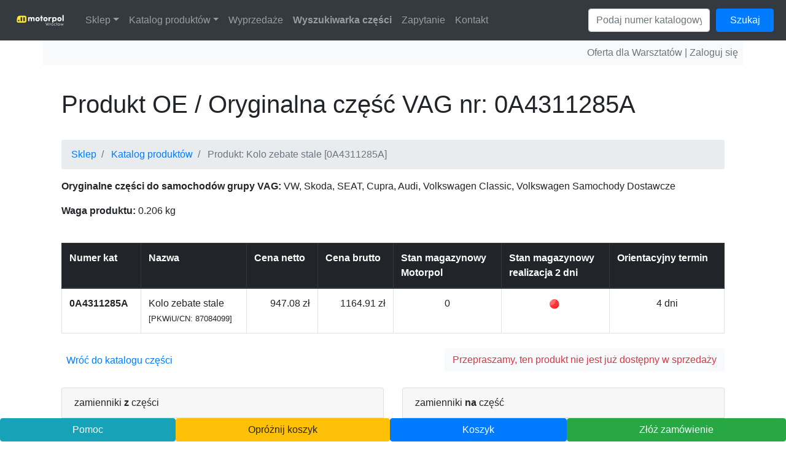

--- FILE ---
content_type: text/html; charset=UTF-8
request_url: https://motorpolsklep.pl/katalog-produktow/produkt/0A4311285A
body_size: 20035
content:
<!DOCTYPE html>
<HTML>
<HEAD>
  <TITLE>0A4311285A - Kolo zebate stale - Cena brutto 1164.91 zł | Sklep Motorpol Wrocław</TITLE>
  <meta http-equiv="Content-Type" content="text/html; charset=UTF-8">
  <meta name="viewport" content="width=device-width, initial-scale=1.0">
  <META name=description content="Kolo zebate stale (numer katalogowy: 0A4311285A) dostępny w Sklep Motorpol Wrocław. Zapoznaj się z informacjami o produkcie.">
  <META name=keywords content="Kolo zebate stale, 0A4311285A, sklep motorpol wrocław, produkty, produkt motorpol">
        <link rel="canonical" href="https://motorpolsklep.pl/katalog-produktow/produkt/0A4311285A" />
     <link rel="alternate" type="text/markdown" title="Wersja przyjazna dla AI" href="/llms.txt" />
  <meta name="author" content="Krzysztof Mrozowicz, Mateusz Cedro">
  <link rel="stylesheet" href="https://maxcdn.bootstrapcdn.com/bootstrap/4.0.0/css/bootstrap.min.css" integrity="sha384-Gn5384xqQ1aoWXA+058RXPxPg6fy4IWvTNh0E263XmFcJlSAwiGgFAW/dAiS6JXm" crossorigin="anonymous">
  <script src="https://code.jquery.com/jquery-3.2.1.slim.min.js" integrity="sha384-KJ3o2DKtIkvYIK3UENzmM7KCkRr/rE9/Qpg6aAZGJwFDMVNA/GpGFF93hXpG5KkN" crossorigin="anonymous"></script>
  <script src="https://cdnjs.cloudflare.com/ajax/libs/popper.js/1.12.9/umd/popper.min.js" integrity="sha384-ApNbgh9B+Y1QKtv3Rn7W3mgPxhU9K/ScQsAP7hUibX39j7fakFPskvXusvfa0b4Q" crossorigin="anonymous"></script>
  <script src="https://maxcdn.bootstrapcdn.com/bootstrap/4.0.0/js/bootstrap.min.js" integrity="sha384-JZR6Spejh4U02d8jOt6vLEHfe/JQGiRRSQQxSfFWpi1MquVdAyjUar5+76PVCmYl" crossorigin="anonymous"></script>
  <link rel="shortcut icon" href="/katalog-produktow/theme/images/favicon.ico" />
  <script src="/katalog-produktow/theme/js/bootstrap/bootstrap-notify.min.js?t=20250520"></script>
  <script src="/katalog-produktow/theme/src/vendors/basictable/src/js/jquery.basictable.js?t=20250520"></script>
  <script>
    (function() {
      var isIE = !!document.documentMode; // Detect IE8-11.
      var script = document.createElement('script');
      script.src = "/katalog-produktow/theme/js/" + (isIE ? "functions-ie.min.js" : "functions.min.js") + "?t=20250528";
      script.defer = true;
      document.head.appendChild(script);
    })();
  </script>
  <link rel="stylesheet" href="/katalog-produktow/theme/css/style.min.css?t=20250630" />
  <link rel="stylesheet" href="/katalog-produktow/theme/css/custom.css?t=20250630" />
  <!-- Global site tag (gtag.js) - Google Analytics -->
  <script async src="https://www.googletagmanager.com/gtag/js?id=UA-148145448-1"></script>
  <script>
    window.dataLayer = window.dataLayer || [];
    function gtag() {
      dataLayer.push(arguments);
    }
    gtag('js', new Date());
    gtag('config', 'UA-148145448-1');
  </script>
  <!-- Google Tag Manager -->
  <script>
    (function(w, d, s, l, i) {
      w[l] = w[l] || [];
      w[l].push({
        'gtm.start': new Date().getTime(),
        event: 'gtm.js'
      });
      var f = d.getElementsByTagName(s)[0],
        j = d.createElement(s),
        dl = l != 'dataLayer' ? '&l=' + l : '';
      j.async = true;
      j.src =
        'https://www.googletagmanager.com/gtm.js?id=' + i + dl;
      f.parentNode.insertBefore(j, f);
    })(window, document, 'script', 'dataLayer', 'GTM-WF3QMHSS');
  </script>
  <!-- End Google Tag Manager -->

  </HEAD>
<body>
<!-- Google Tag Manager (noscript) -->
<noscript><iframe src="https://www.googletagmanager.com/ns.html?id=GTM-WF3QMHSS" height="0" width="0" style="display:none;visibility:hidden"></iframe></noscript>
<!-- End Google Tag Manager (noscript) -->  
  <nav class="navbar navbar-expand-xl navbar-dark bg-dark navbar-fixed-top">
  <a class="navbar-brand" title="Sklep Motorpol Wrocław | Strona główna" href="https://motorpolsklep.pl">
    <img src="/katalog-produktow/theme/images/motorpol.png" alt="Części zamienne do samochodów grupy VAG – Sklep Motorpol Wrocław">
  </a>
  <button class="navbar-toggler" type="button" data-toggle="collapse" data-target="#navbarNav" aria-controls="navbarNav" aria-expanded="false" aria-label="Toggle navigation">
    <span class="navbar-toggler-icon"></span>
  </button>
  <div class="collapse navbar-collapse" id="navbarNav">
    <ul class="navbar-nav mr-auto">
      <li class="nav-item dropdown">
        <a class="nav-link dropdown-toggle" href="/">Sklep</a>
        <div class="dropdown-menu" aria-labelledby="navbarDropdown">
          <a class="dropdown-item" href="https://motorpolwroclaw.pl">Salon Motorpol</a>
          <a class="dropdown-item" href="https://motorpolakcesoria.pl/" target="_blank">Sklep z akcesoriami Motorpol</a>
          <a class="dropdown-item" href="/katalog-produktow/user/login">Zamówienia Warsztat (zaloguj się)</a>
        </div>
      </li>
      <li class="nav-item dropdown">
        <a class="nav-link dropdown-toggle" href="/katalog-produktow/">Katalog produktów</a>
        <div class="dropdown-menu" aria-labelledby="navbarDropdown">
          <div class="dropdown-submenu-wrapper">
            <a class="dropdown-item dropdown-toggle" href="/katalog-produktow/volkswagen">Katalog części Volkswagen</a>
            <div class="dropdown-submenu">
              <a class="dropdown-item" href="/katalog-produktow/volkswagen/caddy">Caddy</a>
            </div>
          </div>
          <a class="dropdown-item" href="/katalog-produktow/skoda">Katalog części Škoda</a>
          <a class="dropdown-item" href="/katalog-produktow/cupra">Katalog części Cupra</a>
          <a class="dropdown-item" href="/katalog-produktow/seat">Katalog części SEAT</a>
          <a class="dropdown-item" href="/katalog-produktow/audi">Katalog części Audi</a>
          <a class="dropdown-item" href="/katalog-produktow/classic-parts">Classic Parts</a>
        </div>
      </li>
      <li class="nav-item">
        <a class="nav-link " href="/katalog-produktow/rabaty">Wyprzedaże</a>
      </li>
      <li class="nav-item">
        <a class="nav-link " href="/katalog-produktow/szukaj"><strong>Wyszukiwarka części</strong></a>
      </li>
      <li class="nav-item">
        <a class="nav-link " href="/katalog-produktow/zapytanie">Zapytanie</a>
      </li>
      <li class="nav-item">
        <a class="nav-link" href="/katalog-produktow/kontakt">Kontakt</a>
      </li>
    </ul>
    <div class="d-flex flex-colum text-right">
      <div>
        <form action="/katalog-produktow" method="GET" name="search" onsubmit="return Validate()">
          <div class="form-row">
            <div class="col-8">
              <input class="form-control" id="search" class="form-control" type="text" name="search" placeholder="Podaj numer katalogowy">
            </div>
            <div class="col-4">
              <button type="submit" class="btn btn-primary btn-block">Szukaj<span class="glyphicon glyphicon-search"></span></button>
            </div>
          </div>
        </form>
      </div>
      &nbsp;
      <!-- <div>
                  <a href="/katalog-produktow/user/login" class="btn btn-danger">Zaloguj się</a>
              </div> -->
    </div>
  </div>
</nav>
<div class="container text-right bg-light text-secondary p-2">
      Oferta dla Warsztatów | <a href="/katalog-produktow/user/login" class="text-secondary">Zaloguj się</a>
  </div>
  <div id="pageContent" class="container">
            <div class="container">

        <div class="row mb-4">
            <div class="col-12 col-sm-12 col-sm-12">
                <h1>Produkt OE / Oryginalna część VAG nr: 0A4311285A</h1>
                  <nav aria-label="breadcrumb">
    <ol class="breadcrumb">
              
                  <li class="breadcrumb-item">
            <a href="https://motorpolsklep.pl">Sklep</a>
          </li>
                  
              
                  <li class="breadcrumb-item">
            <a href="https://motorpolsklep.pl/katalog-produktow">Katalog produktów</a>
          </li>
                  
              
                  <li class="breadcrumb-item active" aria-current="page">
            <span>Produkt: Kolo zebate stale [0A4311285A]</spana>
          </li>
                  
          </ol>
  </nav>
<script type="application/ld+json">
{
  "@context": "https://schema.org/", 
  "@type": "BreadcrumbList", 
  "itemListElement": [
        
      {
        "@type": "ListItem", 
        "position": 1, 
        "name": " Sklep",
        "item": " https://motorpolsklep.pl"  
      },        
      {
        "@type": "ListItem", 
        "position": 2, 
        "name": " Katalog produktów",
        "item": " https://motorpolsklep.pl/katalog-produktow"  
      }        
  ]
}
</script>
                <p><strong>Oryginalne części do samochodów grupy VAG:</strong> VW, Skoda, SEAT, Cupra, Audi, Volkswagen Classic, Volkswagen Samochody Dostawcze</p>
                <p>
                                                                                                                            <strong> Waga produktu:</strong> 0.206 kg<br />
                                    </p>
            </div>
        </div>

        <div class="row mb-2">
            <div class="col-12 col-sm-12 col-sm-12">
                <table class="table table-hover table-bordered" id="products-list" data-bt-active="true">
                    <thead class="thead-dark">
                        <tr>
                            <th class="align-top">Numer kat</th>
                            <th class="align-top">Nazwa</th>
                            <th class="align-top">Cena netto</th>
                            <th class="align-top">Cena brutto</th>

                                                                                    
                            <th class="align-top">Stan&nbsp;magazynowy <br>Motorpol</th>
                            <th class="align-top">Stan&nbsp;magazynowy <br>realizacja 2 dni</th>
                            <th class="align-top">Orientacyjny termin</th>
                        </tr>
                    </thead>
                    <tbody>
                        <tr>
                            <td class="row__index font-weight-bold" data-th="Numer katalogowy">
                                0A4311285A                            </td>
                            <td class="row__name" data-th="Nazwa">
                                Kolo zebate stale                                                                    <br /><small>[PKWiU/CN: 87084099]</small>
                                                            </td>

                                                                                        <td class="row__price_net text-right  class text-nowrap" data-th="Cena netto">
                                    947.08 zł
                                </td>
                                <td class="row__price_gross text-right  class text-nowrap" data-th="Cena brutto">
                                    1164.91 zł
                                </td>
                                                        
                                                                                    
                            <td class="row__quantity text-center" data-th="Stan magazynowy">
                                0                            </td>
                            <td class="row__quantity text-center" data-th="Stan magazynowy realizacja 2 dni">
                                <img src="/katalog-produktow/theme/images/0.gif" alt="Dostępne w ciągu 14 dni" width="16">&nbsp;
                                                            </td>
                            <td class="row__term" align="center" data-th="">
                                4 dni                            </td>
                        </tr>
                    </tbody>
                </table>
            </div>
                    </div>

        <div class="row mb-4">
            <div class="col-sm-12" id="product-card-button">
                <p>
                    <a href="/katalog-produktow" class="float-left p-2">
                        Wróć do katalogu części
                    </a>
                                            <span class="float-md-right btn btn-light text-danger" style="white-space: normal;">
                            Przepraszamy, ten produkt nie jest już dostępny w sprzedaży
                        </span>
                                    </p>
            </div>
        </div>

        <div class="row mb-3" id="replacements">
            <div class="col-sm-6">
                <div class="card">
                    <div class="card-header">
                        zamienniki <b>z</b> części
                    </div>
                    <div class="card-body">
                                                    <div class="container pb-3">
                                <div class="alert alert-info" role="alert">
                                    <b>Nie znaleziono pozycji</b><br>
                                    zamiennika <b>z</b> numeru 0A4311285A w katalogu zamienników VW/Audi
                                </div>
                            </div>
                                            </div>
                </div>
            </div>

            <div class="col-sm-6">
                <div class="card">
                    <div class="card-header">
                        zamienniki <b>na</b> część
                    </div>
                    <div class="card-body">
                                                    <div class="container pb-3">
                                <div class="alert alert-info" role="alert">
                                    <b>Nie znaleziono pozycji</b><br>
                                    zamiennika <b>na</b> numeru 0A4311285A w katalogu zamienników VW/Audi
                                </div>
                            </div>
                                            </div>
                </div>
            </div>
        </div>

        <div class="row">
            <div class="col-sm-8" id="product-details">
                <h2 class="mt-5">Dodatkowe dane</h2>
                                <p>
                                                                <strong>Kategoria produktowa:</strong> Części oryginalne VW PC - ekskluzywne<br />
                                                                <strong>Rodzaj produktu:</strong> GPS - Koła zębate skrzyni biegów<br />
                                        <strong>Numer produktu:</strong> 0A4311285A<br />
                </p>
            </div>
                            <div class="col-sm-4" id="product-image">
                    <a href="#" id="pop" title="Kliknij aby powiększyć">
                        <img src="/katalog-produktow/files/images/products_thumbnails/10.jpg" alt="Kolo zebate stale (nr katalogowy: 0A4311285A)" />
                    </a>
                </div>

                <div class="modal fade" id="imagemodal" tabindex="-1" role="dialog" aria-labelledby="myModalLabel" aria-hidden="true">
                    <div class="modal-dialog modal-dialog-centered">
                        <div class="modal-content">
                            <button type="button" class="close" data-dismiss="modal"><span aria-hidden="true" title="Zamknij podgląd">&times;</span><span class="sr-only">Close</span></button>
                            <div class="modal-body">
                                <img src="/katalog-produktow/files/images/products_default/10.jpg" id="imagepreview" alt="Podgląd obrazka: Kolo zebate stale (nr katalogowy: 0A4311285A)" />
                            </div>
                        </div>
                    </div>
                </div>

                    </div>

    </div>


<div class="container mb-5">
    <p>
        <a href="/katalog-produktow" class="float-md-right btn btn-primary" style="white-space: normal;">Wróć do katalogu produktów</a>
    </p>
</div>

<div class="container">
    <div class="alert alert-secondary">
        <p>
            <strong>Stan z dnia:</strong> 2025-12-11, godz. 10:03        </p>
    </div>
</div>

  <script type="application/ld+json">
  {
    "@context": "https://schema.org/", 
    "@type": "Product", 
    "name": "Kolo zebate stale",
    "image": "https://motorpolsklep.pl/katalog-produktow/files/images/products_thumbnails/10.jpg",
    "sku": "0A4311285A",
    "offers": {
      "@type": "Offer",
      "url": "https://motorpolsklep.pl/katalog-produktow/produkt/0A4311285A",
      "priceCurrency": "PLN",
      "price": "1164.91",
      "availability": "https://schema.org/PreOrder",
      "itemCondition": "https://schema.org/NewCondition"
    }
  }
  </script>
  </div>
  <div class="container text-secondary text-center pb-5">
  <nav class="navbar navbar-expand-lg navbar-light bg-light">
    <ul class="navbar-nav m-auto">
      <li class="nav-item">
        <a class="nav-link d-inline" href="/katalog-produktow/program-nora">Program NORA</a><span class="d-inline mx-1"> | </spam>
      </li>
      <li class="nav-item">
        <a class="nav-link d-inline" href="/katalog-produktow/classic-parts">Classic Parts</a><span class="d-inline mx-1"> | </spam>
      </li>
      <li class="nav-item">
        <a class="nav-link d-inline" href="/katalog-produktow/regulamin">Regulamin</a>
      </li>
    </ul>
  </nav>
</div>

<div class="container text-secondary text-center mb-5 pb-5">
  <p>
    © 2025 <a href="https://motorpolsklep.pl">motorpolsklep.pl</a> | Auto Group Polska Sp. z o.o. Motorpol Wrocław Odział we Wrocławiu | 53-015 Wrocław, al. Karkonoska 81    <br />
    tel.: <a href="tel:+48717885799">+48 71 788 57 99</a> | kom.: <a href="tel:+48663000701">+48 663 000 701</a> | email: <a href="mailto:sklep@motorpolwroclaw.pl">sklep@motorpolwroclaw.pl</a>
    <br>
    Motorpol: Sklep, ASO, Serwis, części do VW, Skoda, SEAT, Cupra, Audi
    <br>
  </p>

  <div class="mt-5">
    <iframe src="https://www.google.com/maps/embed?pb=!1m18!1m12!1m3!1d626.9660818997331!2d16.97648602926526!3d51.05559289872273!2m3!1f0!2f0!3f0!3m2!1i1024!2i768!4f13.1!3m3!1m2!1s0x470fc3560d6e12cd%3A0xdadf1bdbca0a2e4b!2sMotorpol%20Wroc%C5%82aw!5e0!3m2!1spl!2spl!4v1669373893242!5m2!1spl!2spl" width="100%" height="200" style="border:0;" allowfullscreen="" loading="lazy" referrerpolicy="no-referrer-when-downgrade"></iframe>
  </div>
</div>

<div name="dol" src="menu.php" id="dolnabelka" class="menudolne fixed-bottom">
  <nav id="dolnabelka">
    <ul class="nav nav-pills nav-fill">
      <li class="nav-item">
        <a class="btn btn-block btn-info" href="/katalog-produktow/pomoc" target="sklep">Pomoc</a>
      </li>
      <li class="nav-item">
        <a class="btn btn-block btn-warning" href="javascript:emptyCart()">Opróżnij koszyk</a>
      </li>
      <li class="nav-item">
        <a class="btn btn-block btn-primary" href="/katalog-produktow/koszyk">Koszyk</a>
      </li>
      <li class="nav-item">
        <a class="btn btn-block btn-success" href="/katalog-produktow/zamowienie">Złóż zamówienie</a>
      </li>
    </ul>
  </nav>
</div>
  <div class="modal" tabindex="-1" role="dialog" id="modalContainer">
  <div class="modal-dialog" role="document">
    <div class="modal-content">
      <div class="modal-header">
        <h5 class="modal-title"></h5>
        <button type="button" class="close" data-dismiss="modal" aria-label="Close">
          <span aria-hidden="true">&times;</span>
        </button>
      </div>
      <div class="modal-body">
        <p></p>
      </div>
      <div class="modal-footer">
        <button type="button" class="btn btn-primary" data-dismiss="modal">OK</button>
      </div>
    </div>
  </div>
</div></body>
</HTML>


--- FILE ---
content_type: text/css
request_url: https://motorpolsklep.pl/katalog-produktow/theme/css/style.min.css?t=20250630
body_size: 19329
content:
body{min-width:360px}@media only screen and (max-width:988px){.container{max-width:none}}@media only screen and (max-width:768px){h1{text-align:center}}@media only screen and (max-width:768px){blockquote{text-align:left}}.table.bt tr{border-bottom:1px solid #dee2e6}.table.bt tr:nth-child(even){background-color:#f9fafb}.table.bt tr td{padding:6px}.table.bt tr td::before{padding-right:40px;text-align:left;width:50%}.table.bt tr td:first-child{padding-bottom:6px;padding-top:6px;background-color:#dee2e6}.table.bt tr td:last-child{padding-bottom:12px}#execution-time{background-color:#fff;bottom:100px;color:#777;font-size:1rem;padding:3px;position:fixed;right:0;-webkit-writing-mode:vertical-rl;-ms-writing-mode:tb-rl;writing-mode:vertical-rl}.execution-time{background-color:#fff;color:#000;display:block;font-size:1rem;padding:3px;margin-bottom:20px;margin-top:20px;width:100%;text-align:center}#navbarNav .form-inline form{margin-top:14px}#navbarNav .form-inline form input{display:block;margin:0 14px 0 0}#navbarNav .form-inline form button{margin-left:8px}#navbarNav .navbar-nav li:hover .dropdown-menu{display:block}.nav-item>.dropdown-menu{margin-top:-2px}.dropdown-submenu-wrapper{position:relative}.dropdown-menu .dropdown-submenu{top:0;left:100%;margin-left:.1rem;margin-right:.1rem;display:none;position:absolute;list-style:none;background-color:#fff;background-clip:padding-box;border:1px solid rgba(0,0,0,.15);border-radius:.25rem}@media only screen and (max-width:768px){.dropdown-menu .dropdown-submenu{display:none!important}}.pagination{-ms-flex-wrap:wrap;flex-wrap:wrap}#pageContent{margin-bottom:80px;margin-top:40px}#pageContent h1{margin-bottom:34px}@media only screen and (max-width:480px){#pageContent h1{font-size:32px}}#pageContent h2{font-size:1.8rem;padding-bottom:8px}#pageContent blockquote{font-size:1.2rem;font-weight:700;line-height:1.6rem;margin-bottom:34px}#pageContent .alert p{margin-bottom:0}#pageContent .container{padding-bottom:34px}#pageContent--contact .label{font-size:1.2rem;font-weight:700}#pageContent--contact .logo{text-align:right}#pageContent--contact .logo img{height:60px;width:60px}#pageContent--contact p{font-size:.9rem}#pageContent--contact .name{font-size:1rem;font-weight:700}@media only screen and (max-width:480px){#pageContent #search-content h2{font-size:22px;text-align:center}#pageContent #search-content input{font-size:14px}#pageContent #search-content button{font-size:14px;padding:6px}}@media only screen and (max-width:480px){#pageContent .pagination li a.page-link,#pageContent .pagination li span{padding:8px 10px}}#products-list a{color:#333}@media only screen and (max-width:480px){#cart-summary .label{display:block;width:100%}}#recommended a{color:#333}#product-details{margin-bottom:20px}#product-image{margin-bottom:20px;overflow:hidden;position:relative}#product-image img{height:auto;width:100%}@media only screen and (min-width:988px){#product-image img{max-height:288px}}#imagemodal{text-align:center}#imagemodal .modal-dialog{max-width:none}#imagemodal .modal-dialog .modal-content{background-color:transparent;border:none;margin:auto;width:auto}#imagemodal .modal-dialog .modal-content .close{background-color:#fff;border-radius:5px;cursor:pointer;height:40px;padding:4px 5px;position:absolute;right:30px;top:30px;width:40px;z-index:100}#imagemodal .modal-dialog .modal-content .close span{display:block;margin-top:-4px}#imagemodal .modal-dialog .modal-content #imagepreview{max-width:100%}#cart-code-button{height:38px;margin-top:32px;padding-left:10px;padding-right:10px;width:100%}#order-items-discount.bt .bg-warning{background-color:transparent!important;font-weight:700}#order-items-discount.bt .bg-warning span{background-color:#ffc105;padding:4px}#orderSummary{border-left:1px solid #dee2e6;border-top:1px solid #dee2e6;margin-bottom:34px;padding-bottom:0!important}#orderSummary .row div{border-right:1px solid #dee2e6;border-bottom:1px solid #dee2e6}@media only screen and (max-width:575px){#orderSummary .row div{text-align:left!important}}@media only screen and (max-width:575px){#orderSummary .label-light{background-color:#6d767e;color:#fff}}@media only screen and (max-width:575px){#orderSummary .label-summary{background-color:#353b41;color:#fff}}#transportOptions .row .form-check{padding-bottom:14px}#transportOptions .row .form-check.payment_dpd_pickup::after,#transportOptions .row .form-check.payment_dpd_pickup_free::after,#transportOptions .row .form-check.payment_dpd_pickup_large::after,#transportOptions .row .form-check.payment_dpd_pickup_small::after{background:url(../images/dpd_pickup_blik.png);content:"";display:inline-block;height:28px;margin:-8px 0 -8px 0;width:201px}#transportOptions .row .form-check.payment_blik::after{background:url(../images/blik.png);content:"";display:inline-block;height:28px;margin:-8px 0 -8px 0;width:58px}#transportOptions .row .form-check.payment_blik_inpost::after{background:url(../images/blik_inpost.png);content:"";display:inline-block;height:28px;margin:-8px 0 -8px 0;width:124px}#transportOptions .row .form-check #inpostPointWrapper{display:none;margin-bottom:10px}#transportOptions .row .form-check #inpostPointWrapper #inpostPoint{display:inline-block;margin-top:8px}#transportOptions .row .form-check #inpostPointWrapper #inpostButton{display:inline-block;margin-top:-6px;width:auto}#transportOptions .row .form-check #dpdpickupPointWrapper{display:none;margin-bottom:10px}#transportOptions .row .form-check #dpdpickupPointWrapper #dpdpickupPoint{display:inline-block;margin-top:8px}#transportOptions .row .form-check #dpdpickupPointWrapper #dpdpickupButton{display:inline-block;margin-top:-6px;width:auto}#user-consent h3{margin-bottom:24px}#user-consent--wrapper{padding-left:24px}#user-consent--wrapper .consent-item{padding-bottom:14px}#user-consent .consent-item{margin:0;position:relative}#user-consent .consent-item input{position:absolute;top:5px}#user-consent .consent-item label{margin-left:30px}#orderButtons #orderSubmitDisabled{display:none;margin-top:0}@media only screen and (max-width:480px){#orderButtons button{font-size:13px}}#orderButtonsLoader{font-size:1.25rem;color:#353b41}#orderButtonsLoader img{height:96px}#dpdpickupmodal,#inpostmodal{text-align:center}#dpdpickupmodal .modal-dialog,#inpostmodal .modal-dialog{max-width:none}#dpdpickupmodal .modal-dialog .modal-content,#inpostmodal .modal-dialog .modal-content{background-color:transparent;border:none;margin:auto;width:80%;height:80vh}@media only screen and (max-width:480px){#dpdpickupmodal .modal-dialog .modal-content,#inpostmodal .modal-dialog .modal-content{width:95%}}#dpdpickupmodal .modal-dialog .modal-content .close,#inpostmodal .modal-dialog .modal-content .close{background-color:#fff;border-radius:5px;cursor:pointer;height:40px;padding:4px 5px;position:absolute;right:30px;top:30px;width:40px;z-index:100}#dpdpickupmodal .modal-dialog .modal-content .close span,#inpostmodal .modal-dialog .modal-content .close span{display:block;margin-top:-4px}#dpdpickupmodal .modal-dialog .modal-content inpost-geowidget,#inpostmodal .modal-dialog .modal-content inpost-geowidget{height:80vh}#dpdpickupmodal .modal-dialog .modal-content script,#inpostmodal .modal-dialog .modal-content script{height:80vh}#order-summary{margin:40px auto}#order-summary table{width:100%;line-height:inherit;text-align:left}#order-summary table td,#order-summary table th{padding:5px;vertical-align:top}#order-summary table tr td.right,#order-summary table tr th.right{text-align:right}#order-summary table tr.top table td,#order-summary table tr.top table th{padding-bottom:20px}#order-summary table tr.top table td.title,#order-summary table tr.top table th.title{font-size:45px;line-height:45px;color:#333}#order-summary table tr.information table td,#order-summary table tr.information table th{padding-bottom:40px}#order-summary table tr.heading td,#order-summary table tr.heading th{background:#eee;border-bottom:1px solid #ddd;font-weight:700}#order-summary table tr.details td,#order-summary table tr.details th{padding-bottom:30px}#order-summary table tr.item td,#order-summary table tr.item th{border-bottom:1px solid #eee}#order-summary table tr.item.last td{border-bottom:none}#order-summary table tr.total{border-top:2px solid #eee;font-weight:700}@media only screen and (max-width:600px){#order-summary table tr.top table td,#order-summary table tr.top table th{width:100%;display:block;text-align:center}#order-summary table tr.information table td,#order-summary table tr.information table th{width:100%;display:block;text-align:center}}#paymentPage #main-payment .tpay-header-wrapper{background-color:#1f47a7;border-radius:12px;display:inline-block;height:200px;margin-top:10px;position:relative;width:160px;vertical-align:top}#paymentPage #main-payment .tpay-header-wrapper .tpay-header-logo{width:110px;position:absolute;top:50%;left:50%;-webkit-transform:translate(-50%,-50%);transform:translate(-50%,-50%)}#paymentPage #main-payment .tpay-panel-inside-content{margin-left:40px;display:inline-block}#paymentPage #main-payment .tpay-panel-inside-content img{margin-left:-10px}#paymentPage #transactionLoaderIco{height:32px;margin-right:12px;width:32px}body{min-width:360px}@media only screen and (max-width:988px){.container{max-width:none}}@media only screen and (max-width:768px){h1{text-align:center}}@media only screen and (max-width:768px){blockquote{text-align:left}}.table.bt tr{border-bottom:1px solid #dee2e6}.table.bt tr:nth-child(even){background-color:#f9fafb}.table.bt tr td{padding:6px}.table.bt tr td::before{padding-right:40px;text-align:left;width:50%}.table.bt tr td:first-child{padding-bottom:6px;padding-top:6px;background-color:#dee2e6}.table.bt tr td:last-child{padding-bottom:12px}#execution-time{background-color:#fff;bottom:100px;color:#777;font-size:1rem;padding:3px;position:fixed;right:0;-webkit-writing-mode:vertical-rl;-ms-writing-mode:tb-rl;writing-mode:vertical-rl}.execution-time{background-color:#fff;color:#000;display:block;font-size:1rem;padding:3px;margin-bottom:20px;margin-top:20px;width:100%;text-align:center}#navbarNav .form-inline form{margin-top:14px}#navbarNav .form-inline form input{display:block;margin:0 14px 0 0}#navbarNav .form-inline form button{margin-left:8px}#navbarNav .navbar-nav li:hover .dropdown-menu{display:block}.nav-item>.dropdown-menu{margin-top:-2px}.dropdown-submenu-wrapper{position:relative}.dropdown-menu .dropdown-submenu{top:0;left:100%;margin-left:.1rem;margin-right:.1rem;display:none;position:absolute;list-style:none;background-color:#fff;background-clip:padding-box;border:1px solid rgba(0,0,0,.15);border-radius:.25rem}@media only screen and (max-width:768px){.dropdown-menu .dropdown-submenu{display:none!important}}#pageContent{margin-bottom:80px;margin-top:40px}#pageContent h1{margin-bottom:34px}@media only screen and (max-width:480px){#pageContent h1{font-size:32px}}#pageContent h2{font-size:1.8rem;padding-bottom:8px}#pageContent blockquote{font-size:1.2rem;font-weight:700;line-height:1.6rem;margin-bottom:34px}#pageContent .alert p{margin-bottom:0}#pageContent .container{padding-bottom:34px}#pageContent--contact .label{font-size:1.2rem;font-weight:700}#pageContent--contact .logo{text-align:right}#pageContent--contact .logo img{height:60px;width:60px}#pageContent--contact p{font-size:.9rem}#pageContent--contact .name{font-size:1rem;font-weight:700}@media only screen and (max-width:480px){#pageContent #search-content h2{font-size:22px;text-align:center}#pageContent #search-content input{font-size:14px}#pageContent #search-content button{font-size:14px;padding:6px}}@media only screen and (max-width:480px){#pageContent .pagination li a.page-link,#pageContent .pagination li span{padding:8px 10px}}#products-list a{color:#333}@media only screen and (max-width:480px){#cart-summary .label{display:block;width:100%}}#cart-code-button{height:38px;margin-top:32px;padding-left:10px;padding-right:10px}#paymentPage #main-payment .tpay-header-wrapper{background-color:#1f47a7;border-radius:12px;display:inline-block;height:200px;margin-top:10px;position:relative;width:160px;vertical-align:top}#paymentPage #main-payment .tpay-header-wrapper .tpay-header-logo{width:110px;position:absolute;top:50%;left:50%;-webkit-transform:translate(-50%,-50%);transform:translate(-50%,-50%)}#paymentPage #main-payment .tpay-panel-inside-content{margin-left:40px;display:inline-block}#paymentPage #main-payment .tpay-panel-inside-content img{margin-left:-10px}#paymentPage #transactionLoaderIco{height:32px;margin-right:12px;width:32px}#recommended a{color:#333}#recommended a{color:#333}#product-details{margin-bottom:20px}#product-image{margin-bottom:20px;overflow:hidden;position:relative}#product-image img{height:auto;width:100%}@media only screen and (min-width:988px){#product-image img{max-height:288px}}#imagemodal{text-align:center}#imagemodal .modal-dialog{max-width:none}#imagemodal .modal-dialog .modal-content{background-color:transparent;border:none;margin:auto;width:auto}#imagemodal .modal-dialog .modal-content .close{background-color:#fff;border-radius:5px;cursor:pointer;height:40px;padding:4px 5px;position:absolute;right:30px;top:30px;width:40px;z-index:100}#imagemodal .modal-dialog .modal-content .close span{display:block;margin-top:-4px}#imagemodal .modal-dialog .modal-content #imagepreview{max-width:100%}.form-signin{max-width:330px;padding:15px;margin:0 auto}.form-signin .form-control{margin-bottom:8px}#cart-code-button{height:38px;margin-top:32px;padding-left:10px;padding-right:10px;width:100%}#order-items-discount.bt .bg-warning{background-color:transparent!important;font-weight:700}#order-items-discount.bt .bg-warning span{background-color:#ffc105;padding:4px}#orderSummary{border-left:1px solid #dee2e6;border-top:1px solid #dee2e6;margin-bottom:34px;padding-bottom:0!important}#orderSummary .row div{border-right:1px solid #dee2e6;border-bottom:1px solid #dee2e6}@media only screen and (max-width:575px){#orderSummary .row div{text-align:left!important}}@media only screen and (max-width:575px){#orderSummary .label-light{background-color:#6d767e;color:#fff}}@media only screen and (max-width:575px){#orderSummary .label-summary{background-color:#353b41;color:#fff}}#transportOptions .row .form-check{padding-bottom:14px}#transportOptions .row .form-check.payment_dpd_pickup::after,#transportOptions .row .form-check.payment_dpd_pickup_free::after,#transportOptions .row .form-check.payment_dpd_pickup_large::after,#transportOptions .row .form-check.payment_dpd_pickup_small::after{background:url(../images/dpd_pickup_blik.png);content:"";display:inline-block;height:28px;margin:-8px 0 -8px 0;width:201px}#transportOptions .row .form-check.payment_blik::after{background:url(../images/blik.png);content:"";display:inline-block;height:28px;margin:-8px 0 -8px 0;width:58px}#transportOptions .row .form-check.payment_blik_inpost::after{background:url(../images/blik_inpost.png);content:"";display:inline-block;height:28px;margin:-8px 0 -8px 0;width:124px}#transportOptions .row .form-check #inpostPointWrapper{display:none;margin-bottom:10px}#transportOptions .row .form-check #inpostPointWrapper #inpostPoint{display:inline-block;margin-top:8px}#transportOptions .row .form-check #inpostPointWrapper #inpostButton{display:inline-block;margin-top:-6px;width:auto}#transportOptions .row .form-check #dpdpickupPointWrapper{display:none;margin-bottom:10px}#transportOptions .row .form-check #dpdpickupPointWrapper #dpdpickupPoint{display:inline-block;margin-top:8px}#transportOptions .row .form-check #dpdpickupPointWrapper #dpdpickupButton{display:inline-block;margin-top:-6px;width:auto}#user-consent h3{margin-bottom:24px}#user-consent--wrapper{padding-left:24px}#user-consent--wrapper .consent-item{padding-bottom:14px}#user-consent .consent-item{margin:0;position:relative}#user-consent .consent-item input{position:absolute;top:5px}#user-consent .consent-item label{margin-left:30px}#orderButtons #orderSubmitDisabled{display:none;margin-top:0}@media only screen and (max-width:480px){#orderButtons button{font-size:13px}}#orderButtonsLoader{font-size:1.25rem;color:#353b41}#orderButtonsLoader img{height:96px}#dpdpickupmodal,#inpostmodal{text-align:center}#dpdpickupmodal .modal-dialog,#inpostmodal .modal-dialog{max-width:none}#dpdpickupmodal .modal-dialog .modal-content,#inpostmodal .modal-dialog .modal-content{background-color:transparent;border:none;margin:auto;width:80%;height:80vh}@media only screen and (max-width:480px){#dpdpickupmodal .modal-dialog .modal-content,#inpostmodal .modal-dialog .modal-content{width:95%}}#dpdpickupmodal .modal-dialog .modal-content .close,#inpostmodal .modal-dialog .modal-content .close{background-color:#fff;border-radius:5px;cursor:pointer;height:40px;padding:4px 5px;position:absolute;right:30px;top:30px;width:40px;z-index:100}#dpdpickupmodal .modal-dialog .modal-content .close span,#inpostmodal .modal-dialog .modal-content .close span{display:block;margin-top:-4px}#dpdpickupmodal .modal-dialog .modal-content inpost-geowidget,#inpostmodal .modal-dialog .modal-content inpost-geowidget{height:80vh}#dpdpickupmodal .modal-dialog .modal-content script,#inpostmodal .modal-dialog .modal-content script{height:80vh}#order-summary{margin:40px auto}#order-summary table{width:100%;line-height:inherit;text-align:left}#order-summary table td,#order-summary table th{padding:5px;vertical-align:top}#order-summary table tr td.right,#order-summary table tr th.right{text-align:right}#order-summary table tr.top table td,#order-summary table tr.top table th{padding-bottom:20px}#order-summary table tr.top table td.title,#order-summary table tr.top table th.title{font-size:45px;line-height:45px;color:#333}#order-summary table tr.information table td,#order-summary table tr.information table th{padding-bottom:40px}#order-summary table tr.heading td,#order-summary table tr.heading th{background:#eee;border-bottom:1px solid #ddd;font-weight:700}#order-summary table tr.details td,#order-summary table tr.details th{padding-bottom:30px}#order-summary table tr.item td,#order-summary table tr.item th{border-bottom:1px solid #eee}#order-summary table tr.item.last td{border-bottom:none}#order-summary table tr.total{border-top:2px solid #eee;font-weight:700}@media only screen and (max-width:600px){#order-summary table tr.top table td,#order-summary table tr.top table th{width:100%;display:block;text-align:center}#order-summary table tr.information table td,#order-summary table tr.information table th{width:100%;display:block;text-align:center}}.pagination{-ms-flex-wrap:wrap;flex-wrap:wrap}table.bt tbody th,table.bt thead{display:none}table.bt tbody td,table.bt tfoot td,table.bt tfoot th{border:none;display:block;display:-webkit-box;display:-ms-flexbox;display:flex;vertical-align:top}table.bt tbody td::before,table.bt tfoot td::before,table.bt tfoot th::before{content:attr(data-th) ": ";display:inline-block;-ms-flex-shrink:0;-ms-flex-negative:0;flex-shrink:0;font-weight:700;width:6.5em}table.bt tbody td.bt-hide,table.bt tfoot td.bt-hide,table.bt tfoot th.bt-hide{display:none}table.bt tbody td .bt-content,table.bt tfoot td .bt-content,table.bt tfoot th .bt-content{vertical-align:top}.bt-wrapper.active{max-height:310px;overflow:auto;-webkit-overflow-scrolling:touch}table.bt.bt--no-header tbody td::before,table.bt.bt--no-header tfoot td::before{display:none}

--- FILE ---
content_type: application/javascript
request_url: https://motorpolsklep.pl/katalog-produktow/theme/src/vendors/basictable/src/js/jquery.basictable.js?t=20250520
body_size: 6004
content:
/*
 * @license jQuery Basictable | MIT | Jerry Low | https://www.github.com/jerrylow/basictable
 */

(function ($) {
  $.fn.basictable = function (options) {
    const setup = function (table, data) {
      const headings = []

      if (data.tableWrap) {
        table.wrap('<div class="bt-wrapper"></div>')
      }

      // Table Header
      if (data.header) {
        let format = ''

        if (table.find('thead tr th').length) {
          format = 'thead th'
        } else if (table.find('tbody tr th').length) {
          format = 'tbody tr th'
        } else if (table.find('th').length) {
          format = 'tr:first th'
        } else {
          format = 'tr:first td'
        }

        $.each(table.find(format), function () {
          const $heading = $(this)
          const colspan = parseInt($heading.attr('colspan'), 10) || 1
          const row = $heading.closest('tr').index()

          if (!headings[row]) {
            headings[row] = []
          }

          for (let i = 0; i < colspan; i++) {
            headings[row].push($heading)
          }
        })
      }

      // Table Body
      $.each(table.find('tbody tr'), function () {
        setupRow($(this), headings, data)
      })

      // Table Footer
      $.each(table.find('tfoot tr'), function () {
        setupRow($(this), headings, data)
      })
    }

    const setupRow = function ($row, headings, data) {
      $row.children().each(function () {
        const $cell = $(this)

        if (($cell.html() === '' || $cell.html() === '&nbsp;') && (!data.showEmptyCells)) {
          $cell.addClass('bt-hide')
        } else {
          const cellIndex = $cell.index()

          let headingText = ''

          for (let j = 0; j < headings.length; j++) {
            if (j !== 0) {
              headingText += ': '
            }

            const $heading = headings[j][cellIndex]
            headingText += $heading.text()
          }

          $cell.attr('data-th', headingText)

          if (data.contentWrap && !$cell.children().hasClass('bt-content')) {
            $cell.wrapInner('<span class="bt-content" />')
          }
        }
      })
    }

    const unwrap = function (table) {
      $.each(table.find('td'), function () {
        const $cell = $(this)
        const content = $cell.children('.bt-content').html()
        $cell.html(content)
      })
    }

    const check = function (table, data) {
      // Only change when table is larger than parent if force
      // responsive is turned off.
      if (!data.forceResponsive) {
        if (table.removeClass('bt').outerWidth() > table.parent().width()) {
          start(table, data)
        } else {
          end(table, data)
        }
      } else {
        if ((data.breakpoint !== null && $(window).width() <= data.breakpoint) || (data.containerBreakpoint !== null && table.parent().width() <= data.containerBreakpoint)) {
          start(table, data)
        } else {
          end(table, data)
        }
      }
    }

    const start = function (table, data) {
      table.addClass('bt')

      if (!data.header) {
        table.addClass('bt--no-header')
      }

      if (data.tableWrap) {
        table.parent('.bt-wrapper').addClass('active')
      }
    }

    const end = function (table, data) {
      table.removeClass('bt bt--no-header')

      if (data.tableWrap) {
        table.parent('.bt-wrapper').removeClass('active')
      }
    }

    const destroy = function (table, data) {
      table.removeClass('bt bt--no-header')
      table.find('td').removeAttr('data-th')

      if (data.tableWrap) {
        table.unwrap()
      }

      if (data.contentWrap) {
        unwrap(table)
      }

      table.removeData('basictable')
    }

    const resize = function (table) {
      if (table.data('basictable')) {
        check(table, table.data('basictable'))
      }
    }

    // Get table.
    this.each(function () {
      const table = $(this)

      // If table has already executed.
      if (table.length === 0 || table.data('basictable')) {
        if (table.data('basictable')) {
          const data = table.data('basictable')
          // Destroy basic table.
          if (options === 'destroy') {
            destroy(table, data)
          } else if (options === 'restart') {
            destroy(table, data)
            table.data('basictable', data)
            setup(table, data)
            check(table, data)
          } else if (options === 'start') {
            start(table, data)
          } else if (options === 'stop') {
            end(table, data)
          } else {
            check(table, data)
          }
        }
        return false
      }

      // Extend Settings.
      const settings = $.extend({}, $.fn.basictable.defaults, options)

      const vars = {
        breakpoint: settings.breakpoint,
        containerBreakpoint: settings.containerBreakpoint,
        contentWrap: settings.contentWrap,
        forceResponsive: settings.forceResponsive,
        noResize: settings.noResize,
        tableWrap: settings.tableWrap,
        showEmptyCells: settings.showEmptyCells,
        header: settings.header
      }
      // Maintain the original functionality/defaults
      if (vars.breakpoint === null && vars.containerBreakpoint === null) {
        vars.breakpoint = 568
      }

      // Initiate
      table.data('basictable', vars)

      setup(table, table.data('basictable'))

      if (!vars.noResize) {
        check(table, table.data('basictable'))

        $(window).bind('resize.basictable', function () {
          resize(table)
        })
      }
    })
  }

  $.fn.basictable.defaults = {
    breakpoint: null,
    containerBreakpoint: null,
    contentWrap: true,
    forceResponsive: true,
    noResize: false,
    tableWrap: false,
    showEmptyCells: false,
    header: true
  }
})(jQuery)


--- FILE ---
content_type: application/javascript
request_url: https://motorpolsklep.pl/katalog-produktow/theme/js/functions.min.js?t=20250528
body_size: 12066
content:
function komunikatTrwaWysylanie(){$.notify({icon:"glyphicon glyphicon-road",title:"<b>Wysyłanie wiadomości<br /></b>",message:"Trwa wysyłanie wiadomości",target:"_blank"},{allow_dismiss:!1,placement:{from:"bottom",align:"right"},delay:5e3,timer:100,url_target:"_blank",showProgressbar:!0,animate:{enter:"animated fadeInDown",exit:"animated fadeOutUp"}})}function ValidateSearch(){return""==$("#katalog").val()||"Podaj numer katalogowy"==$("#katalog").val()||" "==$("#katalog").val()?(komunikatBlad(),!1):$("#katalog").val().length<=3?(komunikatKrotkiNumer(),!1):void 0}function komunikatBlad(){$.notify({icon:"glyphicon glyphicon-remove",title:"<b>Brak numeru katalogowego<br /></b>",message:"Podaj numer katalogowy",target:"_blank"},{allow_dismiss:!1,placement:{from:"bottom",align:"right"},delay:5e3,timer:100,type:"danger",url_target:"_blank",showProgressbar:!0,animate:{enter:"animated fadeInDown",exit:"animated fadeOutUp"}})}function komunikatKrotkiNumer(){$.notify({icon:"glyphicon glyphicon-remove",title:"<b>Za krótki numer katalogowy<br /></b>",message:"Podaj więcej znaków",target:"_blank"},{allow_dismiss:!1,placement:{from:"bottom",align:"right"},delay:5e3,timer:100,type:"danger",url_target:"_blank",showProgressbar:!0,animate:{enter:"animated fadeInDown",exit:"animated fadeOutUp"}})}var cartItems=[],webRoot="/katalog-produktow";cartItems=getCartFromCookie();var cartItem={index:null,quantity:0};function cartRemove(e){cartItems=getCartFromCookie();for(var t=0;t<cartItems.length;t++)cartItems[t].index===e&&cartItems.splice(t,1);setCookie("cart",JSON.stringify(cartItems)),$('.cart-row-item[data-index="'+e+'"]').remove();var n=0,a=0;$(".cart-item-price").each((function(){var e=parseFloat($(this).find(".price-net").text()),t=parseFloat($(this).find(".price-gross").text());n=parseFloat(n)+e,a=parseFloat(a)+t})),$("#cart-total-price-net").text(n.toFixed(2)),$("#cart-total-price-gross").text(a.toFixed(2)),notification("Produkt "+e+" został usunięty z koszyka","Wartość koszyka została zaktualizowana.")}function emptyCart(){cartItems=[],setCookie("cart",JSON.stringify(cartItems));var e=window.location.pathname,t=e.split("/");controller=t[t.length-1],"zamowienie"==controller||"koszyk"==controller?window.location.href=e:($("#cart-items .cart-row-item").length&&($("#cart-items .cart-row-item").remove(),$("#cart-total-price-net").text(0),$("#cart-total-price-gross").text(0)),notification("Opróżnianie koszyka","Wszystkie pozycje z Twojego koszyka zaostały usunięte."))}function cartAdd(e,t){var n=getCartFromCookie();if(n.length>=20)modalAlert("Przekroczono maksymalną liczbę pozycji zamówienia (20).");else{t=parseInt(Math.round(t));var a=window.prompt("Podaj liczbę sztuk: "+e,1);if(null!=a)if((a=parseInt(Math.round(a)))>0){for(var o=!1,i=0;i<n.length;i++)if(n[i].index===e){n[i].quantity+=a,o=!0;break}if(!o){var r={index:e,quantity:a};n.push(r)}setCookie("cart",JSON.stringify(n)),notification("Produkt został dodany do koszyka","<b>Indeks: </b>"+e+"<br/>Ilość: "+a)}else modalAlert("Proszę podać liczbę sztuk. Ilość sztuk musi być liczbą całkowitą.","Nie można dodać produktu do koszyka")}}function modalAlert(e,t){t=t||"Uwaga",e&&($("#modalContainer .modal-title").text(t),$("#modalContainer .modal-body").text(e),$("#modalContainer").modal())}function getCartFromCookie(){var e=getCookie("cart");return e.length?JSON.parse(e):[]}function setCookie(e,t,n){void 0===n&&(n=1);const a=new Date;a.setTime(a.getTime()+24*n*60*60*1e3);var o="expires="+a.toUTCString();document.cookie=e+"="+t+";"+o+";path=/;SameSite=Strict"}function getCookie(e){for(var t=e+"=",n=decodeURIComponent(document.cookie).split(";"),a=0;a<n.length;a++){for(var o=n[a];" "==o.charAt(0);)o=o.substring(1);if(0==o.indexOf(t))return o.substring(t.length,o.length)}return""}function notification(e,t,n){void 0===n&&(n=1e3),$.notify({icon:"glyphicon glyphicon-road",title:"<b>"+e+"<br /></b>",message:t,target:"_blank"},{allow_dismiss:!1,placement:{from:"bottom",align:"right"},delay:n,timer:100,url_target:"_blank",showProgressbar:!0,animate:{enter:"animated fadeInDown",exit:"animated fadeOutUp"}})}function consentsTrigger(){var e=$("#user-consent--trigger input").prop("checked");$('#user-consent--wrapper input[type="checkbox"][value="1"]').prop("checked",e)}function checkUserConsent(e){var t=null;if("email"==e)t=$("input#inputEmail").val(),consentItem=$("#user-consent--marketing-email");else if("sms_mms"==e)t=$("input#inputTel").val(),consentItem=$("#user-consent--marketing-sms-mms");else{if("phone"!=e)return!1;t=$("input#inputTel").val(),consentItem=$("#user-consent--marketing-phone")}if(e&&t){var n=webRoot+"/ajax/check-user-consent";params="type="+e+"&value="+t,window.XMLHttpRequest?xhttp=new XMLHttpRequest:window.ActiveXObject&&(xhttp=new ActiveXObject("Microsoft.XMLHTTP")),xhttp.open("POST",n,!0),xhttp.setRequestHeader("Content-type","application/x-www-form-urlencoded"),xhttp.consentItem=consentItem,xhttp.onreadystatechange=function(){4==this.readyState&&200==this.status&&("NULL"==this.responseText?(this.consentItem.removeClass("d-none"),this.consentItem.find("input.isset-helper").val("1")):disableConsentItem(this.consentItem),displayConsenTrigger(),displayConsenWrapper())},xhttp.send(params)}else consentItem&&(disableConsentItem(consentItem),displayConsenTrigger(),displayConsenWrapper())}function disableConsentItem(e){e.find('input[type="checkbox"]').prop("checked",!1),e.addClass("d-none"),e.find("input.isset-helper").val("0")}function displayConsenWrapper(){$("#user-consent--wrapper .consent-item:not(.d-none)").length>1?$(".user-consent--marketing-wrapper").removeClass("d-none"):($("#user-consent--trigger").find('input[type="checkbox"]').prop("checked",!1),$(".user-consent--marketing-wrapper").addClass("d-none"))}function displayConsenTrigger(){$("#user-consent--wrapper .consent-item:not(.d-none)").length>1?$("#user-consent--trigger").removeClass("d-none"):($("#user-consent--trigger").find('input[type="checkbox"]').prop("checked",!1),$("#user-consent--trigger").addClass("d-none"))}function checkCode(){var e=$("input[name=kod_rabatowy]").val(),t=webRoot+"/ajax/zamowienie-items",n=$("input[name=transport]:checked").val();params="transport="+n+"&kod_rabatowy="+e,getAjaxDataReplacement(t,params,"div_kod_rabatowy"),$("#order-items").basictable({breakpoint:768}),$("#order-items-discount").basictable({breakpoint:1070}),$("#order-discount-groups").basictable({breakpoint:768})}function getAjaxDataReplacement(e,t,n){window.XMLHttpRequest?xhttp=new XMLHttpRequest:window.ActiveXObject&&(xhttp=new ActiveXObject("Microsoft.XMLHTTP"));n=document.getElementById(n);xhttp.open("POST",e,!0),xhttp.setRequestHeader("Content-type","application/x-www-form-urlencoded"),xhttp.onreadystatechange=function(){4==this.readyState&&200==this.status&&(n.innerHTML=this.responseText,1==$("#freedelivery").attr("data-status")?$("#transportOptions .delivery-price").each((function(){$(this).text("0 PLN")})):$("#transportOptions .delivery-price").each((function(){$(this).text($(this).attr("data-price"))})))},xhttp.send(t)}function checkCurrenTransactionStatus(){if($("#transactionStatusWrapper"))var e=webRoot+"/ajax/payment-status",t=0,n=setInterval((function(){getAjaxDataReplacement(e,null,"transactionStatusWrapper");t++,"correct"==$("#transactionStatusWrapper").text().trim()?(clearInterval(n),$(document).ready((function(){setTimeout((function(){$("#transactionLoaderIco").remove(),$("#transactionStatusWrapper").text("Dziękujemy, Twoje zamówienie zostało opłacone.")}),1e3)}))):t>24&&(clearInterval(n),$(document).ready((function(){setTimeout((function(){$("#transactionLoaderIco").remove(),$("#transactionStatusWrapper").text("Upłynął czas oczekiwnia na potwierdzenie płatnośći. Przeładuj stronę i spróbuj ponownie.")}),1e3)})))}),5e3)}function pricesSwitch(){$(".price-nett").hasClass("d-none")?($(".prices-switcher").text("Pokaż ceny brutto"),$(".price-nett").removeClass("d-none"),$(".price-gross").addClass("d-none")):($(".prices-switcher").text("Pokaż ceny netto"),$(".price-gross").removeClass("d-none"),$(".price-nett").addClass("d-none"))}function ValidateOrderForm(){if(""==$(parent.sklep.document.getElementById("inputFirstName")).val()||""==$(parent.sklep.document.getElementById("inputLastName")).val()||""==$(parent.sklep.document.getElementById("inputTel")).val()||""==$(parent.sklep.document.getElementById("inputEmail")).val()||""==$(parent.sklep.document.getElementById("inputAdres1")).val()||""==$(parent.sklep.document.getElementById("inputAdres2")).val())return alert("Nie wszystkie dane kontaktowe zostały wpisane"),!1;notification("Trwa wysyłanie zamówienia","Proszę czekać.")}function transportPriceUpdate(e,t){$("#transport-label").text(t),$("#transport-price").text(parseFloat(e).toFixed(2));var n=0;if($("#cart-total-cart-price-rabat").length&&(n=parseFloat($("#cart-total-cart-price-rabat").text())),!n)n=$("#cart-total-cart-price").text();var a=parseFloat(n)+parseFloat(e);$("#cart-total-order-price").text(parseFloat(a).toFixed(2)),$("#kod_rabatowy").val()&&checkCode()}function hideInpostModal(){$("#inpostmodal").modal("hide"),$("#inpostPointWrapper").hide(),$("#inpostPoint").removeAttr("required").val("")}function hideDpdPickupModal(){$("#dpdpickupmodal").modal("hide"),$("#dpdpickupPointWrapper").hide(),$("#dpdpickupPoint").removeAttr("required").val("")}function enableOrderSubmit(){$("#orderSubmit").removeAttr("disabled"),$("#orderSubmitDisabled").hide(),$("#orderSubmit").show()}function disableOrderSubmit(){$("#orderSubmit").attr("disabled","disabled"),$("#orderSubmitDisabled").show(),$("#orderSubmit").hide()}function afterPointSelected(e){$("#inpostPoint").val(e.name+" ("+e.address.line1+"; "+e.address.line2+")"),$("#inpostmodal").modal("hide"),enableOrderSubmit()}function dpdPickupPointSelect(e){$("#dpdpickupPoint").val(e),$("#dpdpickupmodal").modal("hide"),enableOrderSubmit()}$(document).ready((function(){$("#orderPage #inputEmail").length&&$("input#inputEmail").val()&&checkUserConsent("email"),$("#orderPage #inputTel").length&&$("input#inputTel").val()&&(checkUserConsent("phone"),checkUserConsent("sms_mms"))})),$(document).ready((function(){$("#products-list").basictable({breakpoint:1070}),$("#cart-items").basictable({breakpoint:768}),$("#product-page-list").basictable({breakpoint:768}),$("#order-items").basictable({breakpoint:768}),$("#order-summary .table").basictable({breakpoint:768}),$("#pop").on("click",(function(){$("#imagemodal").modal("show")})),$("#orderSubmit").on("click",(function(){var e=!0;$("input[required], select[required]").each((function(){return"text"==$(this).attr("type")&&""==$(this).val()?(e=!1,!1):"checkbox"!=$(this).attr("type")||$(this).prop("checked")?void 0:(e=!1,!1)})),1==e&&($("#orderButtons").addClass("d-none"),$("#orderButtonsLoader").removeClass("d-none"))})),$("input[type=radio][name=transport]").change((function(){"payment_blik_inpost"==this.value?(hideDpdPickupModal(),disableOrderSubmit(),$("#inpostmodal").modal("show"),$("#inpostPointWrapper").show(),$("#inpostPoint").attr("required","required")):"payment_dpd_pickup"==this.value||"payment_dpd_pickup_free"==this.value||"payment_dpd_pickup_small"==this.value||"payment_dpd_pickup_large"==this.value?(hideInpostModal(),disableOrderSubmit(),$("#dpdpickupmodal").modal("show"),$("#dpdpickupPointWrapper").show(),$("#dpdpickupPoint").attr("required","required")):(hideInpostModal(),hideDpdPickupModal(),enableOrderSubmit())})),$(".select-inpost").on("click",(function(){$("#inpostmodal").modal("show")})),$(".select-dpdpickup").on("click",(function(){$("#dpdpickupmodal").modal("show")})),$("#kod_rabatowy").on("keypress",(function(e){13===e.which&&(e.preventDefault(),$("#cart-code-button").trigger("click"))})),$("#customerData input").on("keypress",(function(e){13===e.which&&e.preventDefault()}))})),$(".nav-item .dropdown-menu .dropdown-toggle").on("mouseenter",(function(e){$(".dropdown-menu .dropdown-submenu").hide(),$(this).next(".dropdown-submenu").first().show()})),$(".nav-item .dropdown-menu").on("mouseleave",(function(e){$(".dropdown-menu .dropdown-submenu").hide()}));